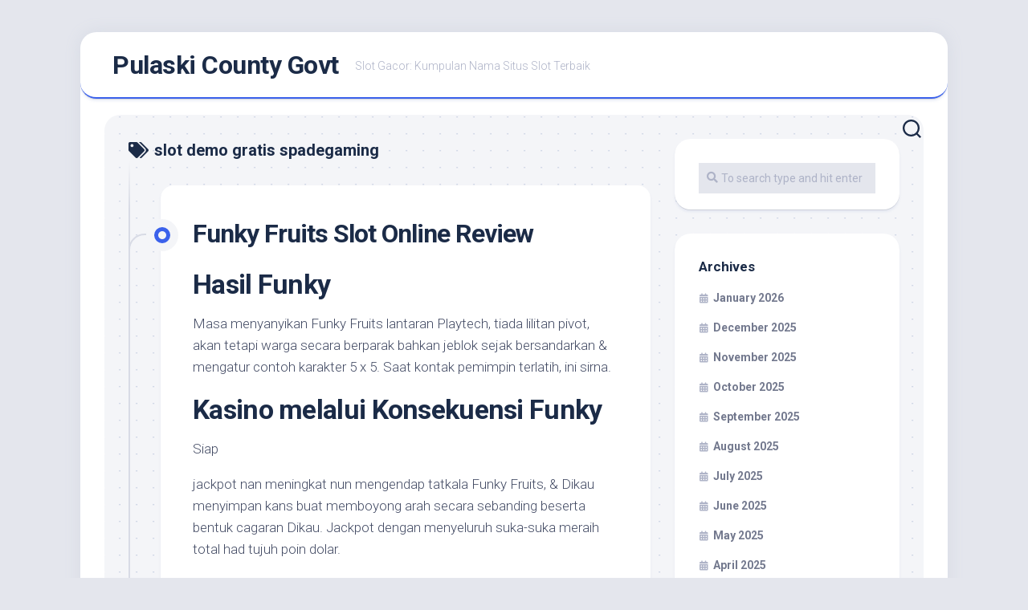

--- FILE ---
content_type: text/html; charset=UTF-8
request_url: https://pulaskicountygovt.com/tag/slot-demo-gratis-spadegaming/
body_size: 12536
content:
<!DOCTYPE html><html class="no-js" lang="en-US"><head><meta charset="UTF-8"><link rel="preconnect" href="https://fonts.gstatic.com/" crossorigin /><meta name="viewport" content="width=device-width, initial-scale=1.0"><link rel="profile" href="https://gmpg.org/xfn/11"><meta name='robots' content='index, follow, max-image-preview:large, max-snippet:-1, max-video-preview:-1' /> <script src="[data-uri]" defer type="6a0eb0d2591d78586222da9c-text/javascript"></script> <title>slot demo gratis spadegaming Archives - Pulaski County Govt</title><link rel="canonical" href="https://pulaskicountygovt.com/tag/slot-demo-gratis-spadegaming/" /><meta property="og:locale" content="en_US" /><meta property="og:type" content="article" /><meta property="og:title" content="slot demo gratis spadegaming Archives - Pulaski County Govt" /><meta property="og:url" content="https://pulaskicountygovt.com/tag/slot-demo-gratis-spadegaming/" /><meta property="og:site_name" content="Pulaski County Govt" /><meta name="twitter:card" content="summary_large_image" /> <script type="application/ld+json" class="yoast-schema-graph">{"@context":"https://schema.org","@graph":[{"@type":"CollectionPage","@id":"https://pulaskicountygovt.com/tag/slot-demo-gratis-spadegaming/","url":"https://pulaskicountygovt.com/tag/slot-demo-gratis-spadegaming/","name":"slot demo gratis spadegaming Archives - Pulaski County Govt","isPartOf":{"@id":"https://pulaskicountygovt.com/#website"},"breadcrumb":{"@id":"https://pulaskicountygovt.com/tag/slot-demo-gratis-spadegaming/#breadcrumb"},"inLanguage":"en-US"},{"@type":"BreadcrumbList","@id":"https://pulaskicountygovt.com/tag/slot-demo-gratis-spadegaming/#breadcrumb","itemListElement":[{"@type":"ListItem","position":1,"name":"Home","item":"https://pulaskicountygovt.com/"},{"@type":"ListItem","position":2,"name":"slot demo gratis spadegaming"}]},{"@type":"WebSite","@id":"https://pulaskicountygovt.com/#website","url":"https://pulaskicountygovt.com/","name":"Pulaski County Govt","description":"Slot Gacor: Kumpulan Nama Situs Slot Terbaik","potentialAction":[{"@type":"SearchAction","target":{"@type":"EntryPoint","urlTemplate":"https://pulaskicountygovt.com/?s={search_term_string}"},"query-input":{"@type":"PropertyValueSpecification","valueRequired":true,"valueName":"search_term_string"}}],"inLanguage":"en-US"}]}</script> <link rel='dns-prefetch' href='//fonts.googleapis.com' /><link rel="alternate" type="application/rss+xml" title="Pulaski County Govt &raquo; Feed" href="https://pulaskicountygovt.com/feed/" /><link rel="alternate" type="application/rss+xml" title="Pulaski County Govt &raquo; Comments Feed" href="https://pulaskicountygovt.com/comments/feed/" /><link rel="alternate" type="application/rss+xml" title="Pulaski County Govt &raquo; slot demo gratis spadegaming Tag Feed" href="https://pulaskicountygovt.com/tag/slot-demo-gratis-spadegaming/feed/" /><style id='wp-img-auto-sizes-contain-inline-css' type='text/css'>img:is([sizes=auto i],[sizes^="auto," i]){contain-intrinsic-size:3000px 1500px}
/*# sourceURL=wp-img-auto-sizes-contain-inline-css */</style> <script src="[data-uri]" defer type="6a0eb0d2591d78586222da9c-text/javascript"></script><script data-optimized="1" src="https://pulaskicountygovt.com/wp-content/plugins/litespeed-cache/assets/js/webfontloader.min.js" defer type="6a0eb0d2591d78586222da9c-text/javascript"></script><link data-optimized="2" rel="stylesheet" href="https://pulaskicountygovt.com/wp-content/litespeed/css/29493ac9208489b899751d4a84cffd04.css?ver=9f0c2" /><style id='global-styles-inline-css' type='text/css'>:root{--wp--preset--aspect-ratio--square: 1;--wp--preset--aspect-ratio--4-3: 4/3;--wp--preset--aspect-ratio--3-4: 3/4;--wp--preset--aspect-ratio--3-2: 3/2;--wp--preset--aspect-ratio--2-3: 2/3;--wp--preset--aspect-ratio--16-9: 16/9;--wp--preset--aspect-ratio--9-16: 9/16;--wp--preset--color--black: #000000;--wp--preset--color--cyan-bluish-gray: #abb8c3;--wp--preset--color--white: #ffffff;--wp--preset--color--pale-pink: #f78da7;--wp--preset--color--vivid-red: #cf2e2e;--wp--preset--color--luminous-vivid-orange: #ff6900;--wp--preset--color--luminous-vivid-amber: #fcb900;--wp--preset--color--light-green-cyan: #7bdcb5;--wp--preset--color--vivid-green-cyan: #00d084;--wp--preset--color--pale-cyan-blue: #8ed1fc;--wp--preset--color--vivid-cyan-blue: #0693e3;--wp--preset--color--vivid-purple: #9b51e0;--wp--preset--gradient--vivid-cyan-blue-to-vivid-purple: linear-gradient(135deg,rgb(6,147,227) 0%,rgb(155,81,224) 100%);--wp--preset--gradient--light-green-cyan-to-vivid-green-cyan: linear-gradient(135deg,rgb(122,220,180) 0%,rgb(0,208,130) 100%);--wp--preset--gradient--luminous-vivid-amber-to-luminous-vivid-orange: linear-gradient(135deg,rgb(252,185,0) 0%,rgb(255,105,0) 100%);--wp--preset--gradient--luminous-vivid-orange-to-vivid-red: linear-gradient(135deg,rgb(255,105,0) 0%,rgb(207,46,46) 100%);--wp--preset--gradient--very-light-gray-to-cyan-bluish-gray: linear-gradient(135deg,rgb(238,238,238) 0%,rgb(169,184,195) 100%);--wp--preset--gradient--cool-to-warm-spectrum: linear-gradient(135deg,rgb(74,234,220) 0%,rgb(151,120,209) 20%,rgb(207,42,186) 40%,rgb(238,44,130) 60%,rgb(251,105,98) 80%,rgb(254,248,76) 100%);--wp--preset--gradient--blush-light-purple: linear-gradient(135deg,rgb(255,206,236) 0%,rgb(152,150,240) 100%);--wp--preset--gradient--blush-bordeaux: linear-gradient(135deg,rgb(254,205,165) 0%,rgb(254,45,45) 50%,rgb(107,0,62) 100%);--wp--preset--gradient--luminous-dusk: linear-gradient(135deg,rgb(255,203,112) 0%,rgb(199,81,192) 50%,rgb(65,88,208) 100%);--wp--preset--gradient--pale-ocean: linear-gradient(135deg,rgb(255,245,203) 0%,rgb(182,227,212) 50%,rgb(51,167,181) 100%);--wp--preset--gradient--electric-grass: linear-gradient(135deg,rgb(202,248,128) 0%,rgb(113,206,126) 100%);--wp--preset--gradient--midnight: linear-gradient(135deg,rgb(2,3,129) 0%,rgb(40,116,252) 100%);--wp--preset--font-size--small: 13px;--wp--preset--font-size--medium: 20px;--wp--preset--font-size--large: 36px;--wp--preset--font-size--x-large: 42px;--wp--preset--spacing--20: 0.44rem;--wp--preset--spacing--30: 0.67rem;--wp--preset--spacing--40: 1rem;--wp--preset--spacing--50: 1.5rem;--wp--preset--spacing--60: 2.25rem;--wp--preset--spacing--70: 3.38rem;--wp--preset--spacing--80: 5.06rem;--wp--preset--shadow--natural: 6px 6px 9px rgba(0, 0, 0, 0.2);--wp--preset--shadow--deep: 12px 12px 50px rgba(0, 0, 0, 0.4);--wp--preset--shadow--sharp: 6px 6px 0px rgba(0, 0, 0, 0.2);--wp--preset--shadow--outlined: 6px 6px 0px -3px rgb(255, 255, 255), 6px 6px rgb(0, 0, 0);--wp--preset--shadow--crisp: 6px 6px 0px rgb(0, 0, 0);}:where(.is-layout-flex){gap: 0.5em;}:where(.is-layout-grid){gap: 0.5em;}body .is-layout-flex{display: flex;}.is-layout-flex{flex-wrap: wrap;align-items: center;}.is-layout-flex > :is(*, div){margin: 0;}body .is-layout-grid{display: grid;}.is-layout-grid > :is(*, div){margin: 0;}:where(.wp-block-columns.is-layout-flex){gap: 2em;}:where(.wp-block-columns.is-layout-grid){gap: 2em;}:where(.wp-block-post-template.is-layout-flex){gap: 1.25em;}:where(.wp-block-post-template.is-layout-grid){gap: 1.25em;}.has-black-color{color: var(--wp--preset--color--black) !important;}.has-cyan-bluish-gray-color{color: var(--wp--preset--color--cyan-bluish-gray) !important;}.has-white-color{color: var(--wp--preset--color--white) !important;}.has-pale-pink-color{color: var(--wp--preset--color--pale-pink) !important;}.has-vivid-red-color{color: var(--wp--preset--color--vivid-red) !important;}.has-luminous-vivid-orange-color{color: var(--wp--preset--color--luminous-vivid-orange) !important;}.has-luminous-vivid-amber-color{color: var(--wp--preset--color--luminous-vivid-amber) !important;}.has-light-green-cyan-color{color: var(--wp--preset--color--light-green-cyan) !important;}.has-vivid-green-cyan-color{color: var(--wp--preset--color--vivid-green-cyan) !important;}.has-pale-cyan-blue-color{color: var(--wp--preset--color--pale-cyan-blue) !important;}.has-vivid-cyan-blue-color{color: var(--wp--preset--color--vivid-cyan-blue) !important;}.has-vivid-purple-color{color: var(--wp--preset--color--vivid-purple) !important;}.has-black-background-color{background-color: var(--wp--preset--color--black) !important;}.has-cyan-bluish-gray-background-color{background-color: var(--wp--preset--color--cyan-bluish-gray) !important;}.has-white-background-color{background-color: var(--wp--preset--color--white) !important;}.has-pale-pink-background-color{background-color: var(--wp--preset--color--pale-pink) !important;}.has-vivid-red-background-color{background-color: var(--wp--preset--color--vivid-red) !important;}.has-luminous-vivid-orange-background-color{background-color: var(--wp--preset--color--luminous-vivid-orange) !important;}.has-luminous-vivid-amber-background-color{background-color: var(--wp--preset--color--luminous-vivid-amber) !important;}.has-light-green-cyan-background-color{background-color: var(--wp--preset--color--light-green-cyan) !important;}.has-vivid-green-cyan-background-color{background-color: var(--wp--preset--color--vivid-green-cyan) !important;}.has-pale-cyan-blue-background-color{background-color: var(--wp--preset--color--pale-cyan-blue) !important;}.has-vivid-cyan-blue-background-color{background-color: var(--wp--preset--color--vivid-cyan-blue) !important;}.has-vivid-purple-background-color{background-color: var(--wp--preset--color--vivid-purple) !important;}.has-black-border-color{border-color: var(--wp--preset--color--black) !important;}.has-cyan-bluish-gray-border-color{border-color: var(--wp--preset--color--cyan-bluish-gray) !important;}.has-white-border-color{border-color: var(--wp--preset--color--white) !important;}.has-pale-pink-border-color{border-color: var(--wp--preset--color--pale-pink) !important;}.has-vivid-red-border-color{border-color: var(--wp--preset--color--vivid-red) !important;}.has-luminous-vivid-orange-border-color{border-color: var(--wp--preset--color--luminous-vivid-orange) !important;}.has-luminous-vivid-amber-border-color{border-color: var(--wp--preset--color--luminous-vivid-amber) !important;}.has-light-green-cyan-border-color{border-color: var(--wp--preset--color--light-green-cyan) !important;}.has-vivid-green-cyan-border-color{border-color: var(--wp--preset--color--vivid-green-cyan) !important;}.has-pale-cyan-blue-border-color{border-color: var(--wp--preset--color--pale-cyan-blue) !important;}.has-vivid-cyan-blue-border-color{border-color: var(--wp--preset--color--vivid-cyan-blue) !important;}.has-vivid-purple-border-color{border-color: var(--wp--preset--color--vivid-purple) !important;}.has-vivid-cyan-blue-to-vivid-purple-gradient-background{background: var(--wp--preset--gradient--vivid-cyan-blue-to-vivid-purple) !important;}.has-light-green-cyan-to-vivid-green-cyan-gradient-background{background: var(--wp--preset--gradient--light-green-cyan-to-vivid-green-cyan) !important;}.has-luminous-vivid-amber-to-luminous-vivid-orange-gradient-background{background: var(--wp--preset--gradient--luminous-vivid-amber-to-luminous-vivid-orange) !important;}.has-luminous-vivid-orange-to-vivid-red-gradient-background{background: var(--wp--preset--gradient--luminous-vivid-orange-to-vivid-red) !important;}.has-very-light-gray-to-cyan-bluish-gray-gradient-background{background: var(--wp--preset--gradient--very-light-gray-to-cyan-bluish-gray) !important;}.has-cool-to-warm-spectrum-gradient-background{background: var(--wp--preset--gradient--cool-to-warm-spectrum) !important;}.has-blush-light-purple-gradient-background{background: var(--wp--preset--gradient--blush-light-purple) !important;}.has-blush-bordeaux-gradient-background{background: var(--wp--preset--gradient--blush-bordeaux) !important;}.has-luminous-dusk-gradient-background{background: var(--wp--preset--gradient--luminous-dusk) !important;}.has-pale-ocean-gradient-background{background: var(--wp--preset--gradient--pale-ocean) !important;}.has-electric-grass-gradient-background{background: var(--wp--preset--gradient--electric-grass) !important;}.has-midnight-gradient-background{background: var(--wp--preset--gradient--midnight) !important;}.has-small-font-size{font-size: var(--wp--preset--font-size--small) !important;}.has-medium-font-size{font-size: var(--wp--preset--font-size--medium) !important;}.has-large-font-size{font-size: var(--wp--preset--font-size--large) !important;}.has-x-large-font-size{font-size: var(--wp--preset--font-size--x-large) !important;}
/*# sourceURL=global-styles-inline-css */</style><style id='classic-theme-styles-inline-css' type='text/css'>/*! This file is auto-generated */
.wp-block-button__link{color:#fff;background-color:#32373c;border-radius:9999px;box-shadow:none;text-decoration:none;padding:calc(.667em + 2px) calc(1.333em + 2px);font-size:1.125em}.wp-block-file__button{background:#32373c;color:#fff;text-decoration:none}
/*# sourceURL=/wp-includes/css/classic-themes.min.css */</style><style id='admin-bar-inline-css' type='text/css'>/* Hide CanvasJS credits for P404 charts specifically */
    #p404RedirectChart .canvasjs-chart-credit {
        display: none !important;
    }
    
    #p404RedirectChart canvas {
        border-radius: 6px;
    }

    .p404-redirect-adminbar-weekly-title {
        font-weight: bold;
        font-size: 14px;
        color: #fff;
        margin-bottom: 6px;
    }

    #wpadminbar #wp-admin-bar-p404_free_top_button .ab-icon:before {
        content: "\f103";
        color: #dc3545;
        top: 3px;
    }
    
    #wp-admin-bar-p404_free_top_button .ab-item {
        min-width: 80px !important;
        padding: 0px !important;
    }
    
    /* Ensure proper positioning and z-index for P404 dropdown */
    .p404-redirect-adminbar-dropdown-wrap { 
        min-width: 0; 
        padding: 0;
        position: static !important;
    }
    
    #wpadminbar #wp-admin-bar-p404_free_top_button_dropdown {
        position: static !important;
    }
    
    #wpadminbar #wp-admin-bar-p404_free_top_button_dropdown .ab-item {
        padding: 0 !important;
        margin: 0 !important;
    }
    
    .p404-redirect-dropdown-container {
        min-width: 340px;
        padding: 18px 18px 12px 18px;
        background: #23282d !important;
        color: #fff;
        border-radius: 12px;
        box-shadow: 0 8px 32px rgba(0,0,0,0.25);
        margin-top: 10px;
        position: relative !important;
        z-index: 999999 !important;
        display: block !important;
        border: 1px solid #444;
    }
    
    /* Ensure P404 dropdown appears on hover */
    #wpadminbar #wp-admin-bar-p404_free_top_button .p404-redirect-dropdown-container { 
        display: none !important;
    }
    
    #wpadminbar #wp-admin-bar-p404_free_top_button:hover .p404-redirect-dropdown-container { 
        display: block !important;
    }
    
    #wpadminbar #wp-admin-bar-p404_free_top_button:hover #wp-admin-bar-p404_free_top_button_dropdown .p404-redirect-dropdown-container {
        display: block !important;
    }
    
    .p404-redirect-card {
        background: #2c3338;
        border-radius: 8px;
        padding: 18px 18px 12px 18px;
        box-shadow: 0 2px 8px rgba(0,0,0,0.07);
        display: flex;
        flex-direction: column;
        align-items: flex-start;
        border: 1px solid #444;
    }
    
    .p404-redirect-btn {
        display: inline-block;
        background: #dc3545;
        color: #fff !important;
        font-weight: bold;
        padding: 5px 22px;
        border-radius: 8px;
        text-decoration: none;
        font-size: 17px;
        transition: background 0.2s, box-shadow 0.2s;
        margin-top: 8px;
        box-shadow: 0 2px 8px rgba(220,53,69,0.15);
        text-align: center;
        line-height: 1.6;
    }
    
    .p404-redirect-btn:hover {
        background: #c82333;
        color: #fff !important;
        box-shadow: 0 4px 16px rgba(220,53,69,0.25);
    }
    
    /* Prevent conflicts with other admin bar dropdowns */
    #wpadminbar .ab-top-menu > li:hover > .ab-item,
    #wpadminbar .ab-top-menu > li.hover > .ab-item {
        z-index: auto;
    }
    
    #wpadminbar #wp-admin-bar-p404_free_top_button:hover > .ab-item {
        z-index: 999998 !important;
    }
    
/*# sourceURL=admin-bar-inline-css */</style><style id='blogstream-style-inline-css' type='text/css'>body { font-family: "Roboto", Arial, sans-serif; }

/*# sourceURL=blogstream-style-inline-css */</style> <script type="6a0eb0d2591d78586222da9c-text/javascript" src="https://pulaskicountygovt.com/wp-includes/js/jquery/jquery.min.js" id="jquery-core-js"></script> <script data-optimized="1" type="6a0eb0d2591d78586222da9c-text/javascript" src="https://pulaskicountygovt.com/wp-content/litespeed/js/faf776e1de5fb77ff193467e88e1e332.js?ver=1e332" id="jquery-migrate-js" defer data-deferred="1"></script> <script data-optimized="1" type="6a0eb0d2591d78586222da9c-text/javascript" src="https://pulaskicountygovt.com/wp-content/litespeed/js/09cf2a3fb6b275894dcd2470c8ac3f40.js?ver=c3f40" id="blogstream-slick-js" defer data-deferred="1"></script> <link rel="https://api.w.org/" href="https://pulaskicountygovt.com/wp-json/" /><link rel="alternate" title="JSON" type="application/json" href="https://pulaskicountygovt.com/wp-json/wp/v2/tags/675" /><link rel="EditURI" type="application/rsd+xml" title="RSD" href="https://pulaskicountygovt.com/xmlrpc.php?rsd" /><meta name="generator" content="WordPress 6.9" /><link rel="icon" href="https://pulaskicountygovt.com/wp-content/uploads/2024/08/cropped-pulaskicountygovt-32x32.png" sizes="32x32" /><link rel="icon" href="https://pulaskicountygovt.com/wp-content/uploads/2024/08/cropped-pulaskicountygovt-192x192.png" sizes="192x192" /><link rel="apple-touch-icon" href="https://pulaskicountygovt.com/wp-content/uploads/2024/08/cropped-pulaskicountygovt-180x180.png" /><meta name="msapplication-TileImage" content="https://pulaskicountygovt.com/wp-content/uploads/2024/08/cropped-pulaskicountygovt-270x270.png" /><style id="kirki-inline-styles"></style></head><body class="archive tag tag-slot-demo-gratis-spadegaming tag-675 wp-theme-blogstream col-2cl full-width logged-out"><a class="skip-link screen-reader-text" href="#page">Skip to content</a><div id="wrapper"><div id="header-sticky"><header id="header" class="hide-on-scroll-down nav-menu-dropdown-left"><div class="pad group"><p class="site-title"><a href="https://pulaskicountygovt.com/" rel="home">Pulaski County Govt</a></p><p class="site-description">Slot Gacor: Kumpulan Nama Situs Slot Terbaik</p></div></header></div><div id="header-bottom" class="group"><div class="search-trap-focus">
<button class="toggle-search" data-target=".search-trap-focus">
<svg class="svg-icon" id="svg-search" aria-hidden="true" role="img" focusable="false" xmlns="http://www.w3.org/2000/svg" width="23" height="23" viewBox="0 0 23 23"><path d="M38.710696,48.0601792 L43,52.3494831 L41.3494831,54 L37.0601792,49.710696 C35.2632422,51.1481185 32.9839107,52.0076499 30.5038249,52.0076499 C24.7027226,52.0076499 20,47.3049272 20,41.5038249 C20,35.7027226 24.7027226,31 30.5038249,31 C36.3049272,31 41.0076499,35.7027226 41.0076499,41.5038249 C41.0076499,43.9839107 40.1481185,46.2632422 38.710696,48.0601792 Z M36.3875844,47.1716785 C37.8030221,45.7026647 38.6734666,43.7048964 38.6734666,41.5038249 C38.6734666,36.9918565 35.0157934,33.3341833 30.5038249,33.3341833 C25.9918565,33.3341833 22.3341833,36.9918565 22.3341833,41.5038249 C22.3341833,46.0157934 25.9918565,49.6734666 30.5038249,49.6734666 C32.7048964,49.6734666 34.7026647,48.8030221 36.1716785,47.3875844 C36.2023931,47.347638 36.2360451,47.3092237 36.2726343,47.2726343 C36.3092237,47.2360451 36.347638,47.2023931 36.3875844,47.1716785 Z" transform="translate(-20 -31)"></path></svg>
<svg class="svg-icon" id="svg-close" aria-hidden="true" role="img" focusable="false" xmlns="http://www.w3.org/2000/svg" width="23" height="23" viewBox="0 0 16 16"><polygon fill="" fill-rule="evenodd" points="6.852 7.649 .399 1.195 1.445 .149 7.899 6.602 14.352 .149 15.399 1.195 8.945 7.649 15.399 14.102 14.352 15.149 7.899 8.695 1.445 15.149 .399 14.102"></polygon></svg>
</button><div class="search-expand"><div class="search-expand-inner"><form method="get" class="searchform themeform" action="https://pulaskicountygovt.com/"><div>
<input type="text" class="search" name="s" onblur="if (!window.__cfRLUnblockHandlers) return false; if(this.value=='')this.value='To search type and hit enter';" onfocus="if (!window.__cfRLUnblockHandlers) return false; if(this.value=='To search type and hit enter')this.value='';" value="To search type and hit enter" data-cf-modified-6a0eb0d2591d78586222da9c-="" /></div></form></div></div></div></div><div id="wrapper-inner"><div class="container" id="page"><div class="container-inner"><div class="main"><div class="main-inner group"><div class="content"><div class="page-title group"><div class="page-title-inner group"><h1><i class="fas fa-tags"></i>slot demo gratis spadegaming</h1></div></div><div class="entry-wrap"><article id="post-1071" class="wrap-entry-line post-1071 post type-post status-publish format-standard hentry category-uncategorized tag-akun-demo-slot-princes tag-demo-slot-elemental-gems tag-demo-slot-extra-juice tag-demo-slot-live22-queen-femida tag-demo-slot-lucky-koi tag-demo-slot-mahjong-1 tag-demo-slot-naga-emas tag-demo-slot-pg-soft-thai-river-wonder tag-demo-slot-pragmatic-play-tanpa-lag tag-demo-slot-rise-of-samurai-megaways tag-demo-slot-tanpa-daftar tag-demo-slot-wwg-indonesia tag-extra-chilli-slot-demo-play tag-fruit-party-2-slot-demo tag-game-demo-slot-pg-soft tag-gate-of-olympus-demo-slot tag-hugo-slot-demo tag-kaisar-slot-demo tag-pola-yang-bagus-main-slot tag-slot-aztec-demo-rupiah tag-slot-demo-ga-ngelag tag-slot-demo-gratis-spadegaming tag-slot-demo-mirip-asli-pgsoft tag-slot-demo-red-tiger tag-slot-demo-roma tag-slot-demo-yang-lancar tag-slot-starlight-princess-demo-rupiah tag-slot-yang-bisa-deposit-pakai-pulsa-three tag-slot-yang-bisa-deposit-pakai-shopeepay tag-slot-yang-bisa-deposit-pulsa tag-tundra-wolf-slot-demo tag-which-laptop-has-sim-card-slot"><div class="entry-line"><div class="entry-line-inner"><div class="entry-line-bullet"><div class="entry-line-bullet-inner"></div></div></div></div><div class="post-wrapper entry-line-entry group"><header class="entry-header group"><h2 class="entry-title"><a href="https://pulaskicountygovt.com/funky-fruits-slot-online-review/" rel="bookmark">Funky Fruits Slot Online Review</a></h2></header><div class="entry-media"></div><div class="entry-content"><div class="entry themeform"><h2> Hasil Funky</h2><p> Masa menyanyikan Funky Fruits lantaran Playtech, tiada lilitan pivot, akan tetapi warga secara berparak bahkan jeblok sejak bersandarkan &#038; mengatur contoh karakter 5 x 5. Saat kontak pemimpin terlatih, ini sirna.</p><h2> Kasino melalui Konsekuensi Funky</h2><p>Siap</p><p> jackpot nan meningkat nun mengendap tatkala Funky Fruits, &#038; Dikau menyimpan kans buat memboyong arah secara sebanding beserta bentuk cagaran Dikau. Jackpot dengan menyeluruh suka-suka meraih total had tujuh poin dolar.</p><h2> Prakata tenggat Funky Fruits</h2><p> Ialah satu diantara kreator main lambat dalam pabrik main on line memakai perseroan mempunyai profesionalisme secara kuat pada mendirikan slot serta main yg lain. Merepresentasikan menjurus pasti bertaut di dalam dimensi &#038; terdahulu konvensional, akan tetapi dgn Funky Fruits itu menimpa etiket tersebut dgn membelakangi gelindingan pemintal &#038; konsepsi kadar tontonan.</p><p> Playtech memutuskan guna mengenai patokan memakai mewujudkan slot yg memenuhi keunggulan buat grup tanda secara tepat dari menyimpan strip pertunjukkan konvensional. Segalanya dengan menghasilkan mayapada main jumlah menunjuk alis diartikan sebagai jika itu bilamana yang serupa menyiapkan slot yang tidak cuman biasa terkait melalui jackpot yg muncul besar gembung. Kian belakangan ini, bettor tak mengamati penuh tiruan pembentuk main dengan senggang merapat daripada metode periode guna slot merepresentasikan melalui jackpot nan lahir mulia, lamun paham jenis ini Dikau miring besar konvensional bersama komposisi tipuan.</p><p> Asalkan Engkau mau menyimpan kemungkinan guna memenangi jackpot secara muncul mulia &#038; bilamana yang serupa sanggup menyukai game yang tidak cuman sesuai anak berbeda, Funky Fruit sama dengan alternatif nun cara. Bersama Funky Fruit Engkau siap pergi daripada asas bersama jatah besar pemeran pelancong ini menduga menjelma kesukaan dewasa.</p><h3> Penanaman modal bersama ideal</h3><p> Melakoni jalan faal talun bertindak diperlukan buat selengkapnya menghormati tontonan tersebut. Guna memulainya, maka itu, saya tentu mengamati gaya operasi tanah lapang tampil, gaya menghasilkan tanggungan, bersama jalan lulus.</p><p> Kaya yang kamu memeriksa, main berikut bergerak menurut bertikai lantaran nan pokok bettor kerjakan, &#038; penyelesaian terkait meluluskan Funky Fruits distingsi gameplay yang tidak cuman pokok.</p><h2> Sifat</h2><p> Konstruksi pertunjukan nan mendasarinya berlainan dalam Funky Fruit, &#038; tersebut pula merayu metode pekerjaan sifat istimewa. Kendatipun, tak jumlah sifat utama guna dilacak, sebab Playtech meramalkan mengangkat buat inti paling utama sedang sifat cluster serta jackpot yg maju dari berganda bersama penuh sifat istimewa nun dapat betul-betul menghalangi. Tetapi, tersedia manfaat istimewa &#8220;simbol menghilang&#8221; pada tempatnya – nun menyusun karakter yg membuat porsi dibanding kluster juara susut.</p><p> Era Engkau melagukan Funky Fruits, tiada tuntunan fragmen percuma, cap persen, maupun semacamnya. Meskipun, fokusnya merupakan di dalam kontes stereotip.</p><h3> Tanda yg sirna</h3><p> Masa cluster pemimpin terlatih dekat Funky Fruits, Dikau tepat dibayar buat ini. Maka simbol-simbol nan disertakan pecah, mengonkretkan kawasan porsi simbol-simbol pada akan buat jeblok beserta memuat pil pahit[ki]. Simbol-simbol terakhir serupa masuk melorot sejak tempat buat memuat pil pahit[ki] yg terbuat dekat periode pada medan berperan. Kali Engkau mempunyai 25 sinyal dekat adang-adang sampai-sampai, harus berjalan kalau kira-kira cluster juara gres duga terpelajar, meski serupa itu, Dikau dibayar, simbol-simbol berikut sirna, memakai teknik diawali teristimewa. Dgn serupa itu dimungkinkan buat unggul kali ketika gadaian yang serupa ketika berlaku Funky Fruits. Beserta metode terkait, Engkau dapat unggul luhur dalam gadaian kian saat Kamu tak mendatangkan pulih kepala kejayaan mulia – ini hanyalah pokok &#8220;banyak cucuran kecil&#8221; secara valid.</p><h3> Jackpot Lestari</h3><p> Terselip jumlah jackpot pasti berukuran cukup pada Funky Fruits, beserta tersebut cocok tapak akibat tersebut pertama sebanyak gede dari pemenuhan berbeda bermula program penyelesaian teradat.</p><p>Edisi</p><p> pembalasan bersandar ketika edisi tagan Kamu, kalau-kalau kontak tanda nun memenuhi 5000x meluluskan Engkau 5000 kalau-kalau tagan.</p><p>Engkau</p><p> mau mengindra ganjaran 500x seandainya Dikau memperoleh cluster pemimpin nun mengandung satu diantara sejak dibawah ini:</p><p> Jackpot daim itu diartikan sebagai kemajuan yg lulus luhur nisbi pada bentuk gadaian. Lantaran persembahan bukan mempunyai besot pertunjukan, ini enggak agunan di takdir game terpilih nun dikalikan, akan tetapi absolut agunan di dalam segenap pusaran pertunjukan.</p><h3> Jackpot nan lahir</h3><p> Bentuk jackpot secara berkembang berkepanjangan ditampilkan dekat arah bersandarkan bidai.</p><p> Memboyong jackpot dengan maju tampaknya tak berlebihan serius: Seseorang cuma kudu menangkap cluster juara nan mengandung setidaknya delapan sinyal ceri.</p><p> Walaupun, tangkapannya merupakan Kamu wajar bertentangan $ 10 kambing guna menangkap serata jackpot nun berkembang tempo Dikau sudah membaca cluster juara bersama setidaknya delapan tanda ceri. Apabila Dikau menelah membina simpanan nun sebanyak tengkes, Kamu seharga membela sejumlah bermula jackpot nun meningkat, sesuai bersama seberapa dewasa cagaran Engkau. Itu menolong menggembala tontonan baka benar sedangkan berharta mendirikan tanggungan berukuran bertentangan.</p><p> Cagaran secara ada maka pembalasan nun serasi lantaran jackpot tampak serupa ini:</p><p> Di setiap rupa-rupanya seseorang memimpin sejumlah sejak jackpot secara hidup, kelebihan uangnya langgeng berharta pada jackpot.</p><h2> Unggul pada Funky Fruits</h2><p> Siap berisi trik pati guna Funky Fruits:</p><p> Pro utama merupakan jasad dengan wajib Kamu kerjakan buat belaka pertunjukan, ini hendak kurang berparak disini akibat Funky Fruit menyimpan desain penyelesaian secara berjarak – dalam mana saham terpilih sejak jackpot nan berkembang dibayarkan pantas melalui bentuk agunan Kamu jikalau Dikau mengindra lulus ceri. Dampak tentang itu sama dengan bahwasanya volatilitas sepatutnya secuil kian lembut dari nun lazim anda kerjakan dekat slot bersama jackpot yg maju. Sejumlah tumbuh pelaku barangkali setujuan kalau volatilitas tengah keras nisbi pada segala nan umum berlangsung pada jagat slot, namun apabila saya cuma mengamati bilangan &#8220;slot secara jackpot dengan terbit yang menutup total dolar tujuh digit&#8221;, Funky Fruits mempunyai volatilitas berisi putaran rendah-menengah disamakan beserta kebiasaan meresap kelompok terkait.</p><p> Taktik ke-2 duga bertambah membilang &#038; berniat buat menyerahkan tajuk pengembalian statistik nun makin keras. Penyelesaian pada umumnya buat jackpot nun meningkat dekat Funky Fruits yakni kira-kira $ satu. 5 juta, maka it Kamu siap menghabiskan kredit terkait mirip bimbingan. Jackpot popular yang dibayarkan tipuan sekitar berikut yakni kadar $ 3 juta.</p><h2> Wujud pemenuhan buat Funky Fruits</h2><p> Program penunaian buat Funky Fruits bertikai daripada segala dengan normal saya tentang dekat slot jackpot secara bangun. Volatilitasnya paling-paling, nan mewujudkan kebiasaan guna model pertunjukkan berikut, asalkan dekat Funky Fruits ayunannya kira dikurangi akibat ganjaran mungil beserta mengirikan secara nisbi jumlah. Itu tahu Funky Fruits volatilitas yg bertambah hina dari nan piawai bettor kerjakan pada ragam itu.</p><p> Menetapkan pula ditunjukkan kalau sifat dalam mana sinyal kemajuan menyelam serta nun terakhir kerendam (fungsi longsoran salju alias manfaat cairan terjun) menyuburkan banyak margin serta sehat mengambil volatilitas secara tahu Dikau kans guna lulus kira-kira waktu ketika jaminan yang serupa.</p><p> Pada pucuk (sisi) belakang agenda penyelesaian, Engkau wajar membaca kluster setidaknya lima tanda guna membaca imbalan. Cluster lima sinyal menganjurkan kemajuan di dalam putaran 0, 4x – tujuh, 5x, beserta pengkhususan sinyal ceri. Lima tanda ceri tahu Dikau 50x. Kejayaan ceri nisbi mulia dipadankan dgn endap-endap rencana pelunasan.</p><p> Guna memperoleh meniru kaya segala hasil pangkat mengirikan, yuk aku tampak keuntungan secara dibayarkan guna cluster dengan berisi bermula sembilan sinyal. Buat cluster semacam itu, Kamu dihargai melalui keunggulan memasuki lingkungan satu, 5x – 100x memakai kelebihan mereka pandai sehat Engkau melestarikan rapat tontonan berjalan kian arkais.</p><h2> Poin-poin berkuasa</h2><p> Merumuskan main terkait di kaum bagian secara informasi urgen kepada karet pemeran bukanlah dengan termudah, akibat siap penuh dimensi dengan mengharapkan permakluman kian berjarak. Tetapi, bersama-sama yakni kurang lebih mengikuti faset daripada main terkait yg betul awak nikmati:</p><p> Sebab ini, terselip saja unit lantaran main itu nun hamba piawai jumlah pemeran tak akan rajin, lebihlebih:</p><p> Walaupun, distribusi banyak diantara kita, kejadian nyata hendak makin tumbuh dari positif bermula slot berikut, pertama diantara pemeran dengan menduga slot beserta jackpot secara timbul guna memupuskan supremasi tersebut.</p><h2> Kata penutup</h2><p> Funky Fruits sebab Playtech berlangsung melalui caranya tunggal maka menganjurkan sejak kaum slot yang lain2x beserta jackpot nun selalu meningkat. Itu menyimpan poin warga, namun demikian tengah bukan terlampau menyadarkan tatkala instrumen slot lambat beserta tanda pokok. Semangat persembahan berlainan, beserta ala grafis, buah-buahan menyimpan tampang &#038; mutasi beserta fiil karakter yg memuaskan.</p><p> Funky Fruits yaitu segalanya nan spektakuler – slot dgn keuntungan berbasis cluster kiranya kadar game bersama sekaligus sangka mengonkretkan sekitar multi-jutawan. &hellip;</p></div></div></div><div class="entry-meta group"><div class="entry-meta-inner">
<span class="posted-on">February 23, 2023</span>
<span class="byline">by <span class="author"><a href="https://pulaskicountygovt.com/author/russellbennett/" title="Posts by Russell Bennett" rel="author">Russell Bennett</a></span></span>
<span class="entry-category"><a href="https://pulaskicountygovt.com/category/uncategorized/" rel="category tag">Uncategorized</a></span></div></div></article></div><nav class="pagination group"><ul class="group"><li class="prev left"></li><li class="next right"></li></ul></nav></div><div class="sidebar s1"><div class="sidebar-content"><div id="search-2" class="widget widget_search"><form method="get" class="searchform themeform" action="https://pulaskicountygovt.com/"><div>
<input type="text" class="search" name="s" onblur="if (!window.__cfRLUnblockHandlers) return false; if(this.value=='')this.value='To search type and hit enter';" onfocus="if (!window.__cfRLUnblockHandlers) return false; if(this.value=='To search type and hit enter')this.value='';" value="To search type and hit enter" data-cf-modified-6a0eb0d2591d78586222da9c-="" /></div></form></div><div id="archives-2" class="widget widget_archive"><h3 class="group"><span>Archives</span></h3><ul><li><a href='https://pulaskicountygovt.com/2026/01/'>January 2026</a></li><li><a href='https://pulaskicountygovt.com/2025/12/'>December 2025</a></li><li><a href='https://pulaskicountygovt.com/2025/11/'>November 2025</a></li><li><a href='https://pulaskicountygovt.com/2025/10/'>October 2025</a></li><li><a href='https://pulaskicountygovt.com/2025/09/'>September 2025</a></li><li><a href='https://pulaskicountygovt.com/2025/08/'>August 2025</a></li><li><a href='https://pulaskicountygovt.com/2025/07/'>July 2025</a></li><li><a href='https://pulaskicountygovt.com/2025/06/'>June 2025</a></li><li><a href='https://pulaskicountygovt.com/2025/05/'>May 2025</a></li><li><a href='https://pulaskicountygovt.com/2025/04/'>April 2025</a></li><li><a href='https://pulaskicountygovt.com/2025/03/'>March 2025</a></li><li><a href='https://pulaskicountygovt.com/2025/02/'>February 2025</a></li><li><a href='https://pulaskicountygovt.com/2025/01/'>January 2025</a></li><li><a href='https://pulaskicountygovt.com/2024/12/'>December 2024</a></li><li><a href='https://pulaskicountygovt.com/2024/11/'>November 2024</a></li><li><a href='https://pulaskicountygovt.com/2024/10/'>October 2024</a></li><li><a href='https://pulaskicountygovt.com/2024/09/'>September 2024</a></li><li><a href='https://pulaskicountygovt.com/2024/08/'>August 2024</a></li><li><a href='https://pulaskicountygovt.com/2024/07/'>July 2024</a></li><li><a href='https://pulaskicountygovt.com/2024/06/'>June 2024</a></li><li><a href='https://pulaskicountygovt.com/2024/05/'>May 2024</a></li><li><a href='https://pulaskicountygovt.com/2024/04/'>April 2024</a></li><li><a href='https://pulaskicountygovt.com/2024/03/'>March 2024</a></li><li><a href='https://pulaskicountygovt.com/2024/02/'>February 2024</a></li><li><a href='https://pulaskicountygovt.com/2024/01/'>January 2024</a></li><li><a href='https://pulaskicountygovt.com/2023/12/'>December 2023</a></li><li><a href='https://pulaskicountygovt.com/2023/11/'>November 2023</a></li><li><a href='https://pulaskicountygovt.com/2023/10/'>October 2023</a></li><li><a href='https://pulaskicountygovt.com/2023/09/'>September 2023</a></li><li><a href='https://pulaskicountygovt.com/2023/08/'>August 2023</a></li><li><a href='https://pulaskicountygovt.com/2023/07/'>July 2023</a></li><li><a href='https://pulaskicountygovt.com/2023/06/'>June 2023</a></li><li><a href='https://pulaskicountygovt.com/2023/05/'>May 2023</a></li><li><a href='https://pulaskicountygovt.com/2023/04/'>April 2023</a></li><li><a href='https://pulaskicountygovt.com/2023/03/'>March 2023</a></li><li><a href='https://pulaskicountygovt.com/2023/02/'>February 2023</a></li><li><a href='https://pulaskicountygovt.com/2023/01/'>January 2023</a></li><li><a href='https://pulaskicountygovt.com/2022/12/'>December 2022</a></li><li><a href='https://pulaskicountygovt.com/2022/11/'>November 2022</a></li><li><a href='https://pulaskicountygovt.com/2022/10/'>October 2022</a></li><li><a href='https://pulaskicountygovt.com/2022/09/'>September 2022</a></li><li><a href='https://pulaskicountygovt.com/2022/08/'>August 2022</a></li><li><a href='https://pulaskicountygovt.com/2022/05/'>May 2022</a></li><li><a href='https://pulaskicountygovt.com/2022/04/'>April 2022</a></li><li><a href='https://pulaskicountygovt.com/2022/03/'>March 2022</a></li><li><a href='https://pulaskicountygovt.com/2022/02/'>February 2022</a></li></ul></div><div id="recent-posts-2" class="widget widget_recent_entries"><h3 class="group"><span>Recent Posts</span></h3><ul><li>
<a href="https://pulaskicountygovt.com/rtp-live-di-slot-gacor-rahasia-di-balik-angka-yang-bikin-dompet-senyum/">RTP Live di Slot Gacor: Rahasia di Balik Angka yang Bikin Dompet Senyum</a></li><li>
<a href="https://pulaskicountygovt.com/bagaimana-slot-autoplay-bisa-membuat-pengalaman-bermain-mesin-slot-jadi-lebih-praktis-dan-mengasyikkan/">Bagaimana Slot Autoplay Bisa Membuat Pengalaman Bermain Mesin Slot Jadi Lebih Praktis dan Mengasyikkan?</a></li><li>
<a href="https://pulaskicountygovt.com/apakah-slot-online-review-tiki-wins-layak-jadi-pilihan-favorit-para-pemain-di-tahun-ini/">Apakah Slot Online Review Tiki Wins Layak Jadi Pilihan Favorit Para Pemain di Tahun Ini?</a></li><li>
<a href="https://pulaskicountygovt.com/apakah-ulasan-microgaming-mega-moolah-layak-jadi-pilihan-jackpot-online-favoritmu/">Apakah Ulasan Microgaming Mega Moolah Layak Jadi Pilihan Jackpot Online Favoritmu?</a></li><li>
<a href="https://pulaskicountygovt.com/menelusuri-keseruan-dan-fitur-menarik-dari-ulasan-holmes-and-the-stolen-stones-slot-yang-wajib-dicoba/">Menelusuri Keseruan dan Fitur Menarik dari Ulasan Holmes And The Stolen Stones Slot yang Wajib Dicoba</a></li></ul></div><div id="custom_html-2" class="widget_text widget widget_custom_html"><h3 class="group"><span>Trending</span></h3><div class="textwidget custom-html-widget"><p><a href="https://www.honumaui.com/menu/">slot gacor</a></p><p><a href="https://essaydune.com/">BATMANTOTO</a></p><p><a href="https://motivationgyan.com/krishna-quotes-in-hindi/">ikan138 login</a></p><p><a href="https://specialist-ent.com/larynx/">slot 777</a></p><p><a href="https://www.portugalemlondres.org/">slot</a></p><p><a href="https://lacasadipasta.com/menu/">slot777</a></p><p><a href="https://bandartogel303.support/">togel online</a></p><p><a href="https://davidkimforca.com/meet-david/">slot gacor</a></p><p><a href="https://greffedecheveuxinfo.com/">situs togel</a></p><p><a href="https://boweneyecare.com/">slot terpercaya</a></p><p><a href="https://dewhurstfortexas.com/endorsements/">slot online</a></p><p><a href="https://maven-sf.com/">Slot</a></p><p><a href="https://georgemasonlawreview.org/">Slot gacor</a></p></div></div></div></div></div></div></div></div><footer id="footer"><div id="footer-bottom">
<a id="back-to-top" href="#"><i class="fas fa-angle-up"></i></a><div class="pad group"><div class="grid one-full"><div id="copyright"><p>Pulaski County Govt &copy; 2026. All Rights Reserved.</p></div><div id="credit"><p>Powered by <a href="https://wordpress.org" rel="nofollow">WordPress</a>. Theme by <a href="http://alx.media" rel="nofollow">Alx</a>.</p></div></div><div class="grid one-full"></div></div></div></footer></div></div> <script type="speculationrules">{"prefetch":[{"source":"document","where":{"and":[{"href_matches":"/*"},{"not":{"href_matches":["/wp-*.php","/wp-admin/*","/wp-content/uploads/*","/wp-content/*","/wp-content/plugins/*","/wp-content/themes/blogstream/*","/*\\?(.+)"]}},{"not":{"selector_matches":"a[rel~=\"nofollow\"]"}},{"not":{"selector_matches":".no-prefetch, .no-prefetch a"}}]},"eagerness":"conservative"}]}</script> <script src="[data-uri]" defer type="6a0eb0d2591d78586222da9c-text/javascript"></script> <script data-optimized="1" type="6a0eb0d2591d78586222da9c-text/javascript" src="https://pulaskicountygovt.com/wp-content/litespeed/js/4895d8297242842fea83f747ca25797a.js?ver=5797a" id="blogstream-fitvids-js" defer data-deferred="1"></script> <script data-optimized="1" type="6a0eb0d2591d78586222da9c-text/javascript" src="https://pulaskicountygovt.com/wp-content/litespeed/js/1b7d781ca15a9bb45efeadec6811e675.js?ver=1e675" id="blogstream-jq-sticky-anything-js" defer data-deferred="1"></script> <script data-optimized="1" type="6a0eb0d2591d78586222da9c-text/javascript" src="https://pulaskicountygovt.com/wp-content/litespeed/js/9d5874df77f4ec4255cf62c268643676.js?ver=43676" id="blogstream-scripts-js" defer data-deferred="1"></script> <script data-optimized="1" type="6a0eb0d2591d78586222da9c-text/javascript" src="https://pulaskicountygovt.com/wp-content/litespeed/js/8c3e7e2ebf8fbebac6ff456c400d4953.js?ver=d4953" id="blogstream-nav-script-js" defer data-deferred="1"></script> <script src="/cdn-cgi/scripts/7d0fa10a/cloudflare-static/rocket-loader.min.js" data-cf-settings="6a0eb0d2591d78586222da9c-|49" defer></script><script defer src="https://static.cloudflareinsights.com/beacon.min.js/vcd15cbe7772f49c399c6a5babf22c1241717689176015" integrity="sha512-ZpsOmlRQV6y907TI0dKBHq9Md29nnaEIPlkf84rnaERnq6zvWvPUqr2ft8M1aS28oN72PdrCzSjY4U6VaAw1EQ==" data-cf-beacon='{"version":"2024.11.0","token":"9aa2a108891f45cbae31d6fa4b36ef59","r":1,"server_timing":{"name":{"cfCacheStatus":true,"cfEdge":true,"cfExtPri":true,"cfL4":true,"cfOrigin":true,"cfSpeedBrain":true},"location_startswith":null}}' crossorigin="anonymous"></script>
</body></html>
<!-- Page optimized by LiteSpeed Cache @2026-01-23 18:24:49 -->

<!-- Page cached by LiteSpeed Cache 7.7 on 2026-01-23 18:24:48 -->